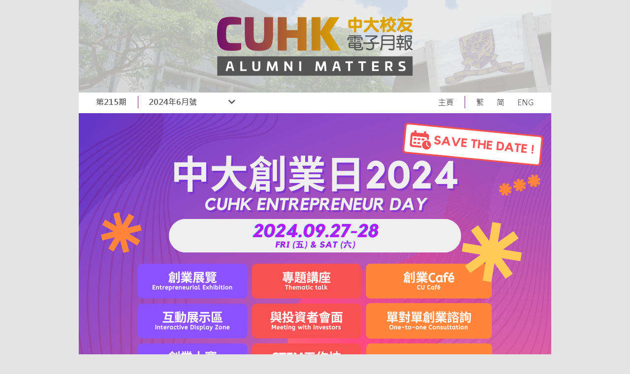

--- FILE ---
content_type: text/html; charset=UTF-8
request_url: https://enews.alumni.cuhk.edu.hk/zh-hk/issue/2024-06
body_size: 6049
content:
<!DOCTYPE html>
<html lang="zh-hk">
<head>

  <!-- Designed by ESA Communications Limited -->

  <meta charset="utf-8" />
  <meta name="viewport" content="width=device-width, initial-scale=1.0" />
  <meta name="csrf-token" content="Acbv9CGk0BOn3KixbB04Krrpla4KJJsd23rlGDum">
  <title>中大校友電子月報 - 2024年6月號</title>

  <link rel="stylesheet" href="/lib/bootstrap/dist/css/bootstrap.min.css" />
  <link rel="stylesheet" href="/lib/fontawesome/css/all.min.css" />
  <link rel="stylesheet" href="/lib/daterangepicker/daterangepicker.min.css" />
  <link rel="stylesheet" href="/lib/summernote/summernote-bs4.css" />
  <link rel="stylesheet" href="/css/theme_zh-hk.css" />
  <link rel="stylesheet" href="/css/theme_mobile_zh-hk.css" />

  <meta property="og:image" content="/images/web/CUHK_Thumbnail.jpg"/>

</head>

<body>

  <header class="container d-flex justify-content-center align-items-center background-image-cover">
      <a id="logo" href="/zh-hk" class="background-image-contain"></a>
  </header>

  

  <section id="pagination" class="container">

    <div class="d-flex justify-content-between">

      <div id="issue">
          <div class="d-flex current-issue">
            <div class="issue-number">
                              第215期
                          </div>
            <div  class="issue-date">
                <span>
                                      2024年6月號
                                  </span>
                <i class="fas fa-chevron-down"></i>
            </div>
          </div>
          <div class="issue-list d-none">
                          <div class="seperator"></div>
              <a href="/zh-hk/issue/2026-01" class="d-flex issue-row">
                <div class="issue-number">
                                      第234期
                                  </div>
                <div class="issue-date">
                    <span>
                                              2026年1月號
                                          </span>
                </div>
              </a>
                          <div class="seperator"></div>
              <a href="/zh-hk/issue/2025-12" class="d-flex issue-row">
                <div class="issue-number">
                                      第233期
                                  </div>
                <div class="issue-date">
                    <span>
                                              2025年12月號
                                          </span>
                </div>
              </a>
                          <div class="seperator"></div>
              <a href="/zh-hk/issue/2025-11" class="d-flex issue-row">
                <div class="issue-number">
                                      第232期
                                  </div>
                <div class="issue-date">
                    <span>
                                              2025年11月號
                                          </span>
                </div>
              </a>
                          <div class="seperator"></div>
              <a href="/zh-hk/issue/2025-10" class="d-flex issue-row">
                <div class="issue-number">
                                      第231期
                                  </div>
                <div class="issue-date">
                    <span>
                                              2025年10月號
                                          </span>
                </div>
              </a>
                          <div class="seperator"></div>
              <a href="/zh-hk/issue/2025-09" class="d-flex issue-row">
                <div class="issue-number">
                                      第230期
                                  </div>
                <div class="issue-date">
                    <span>
                                              2025年9月號
                                          </span>
                </div>
              </a>
                          <div class="seperator"></div>
              <a href="/zh-hk/issue/2025-08" class="d-flex issue-row">
                <div class="issue-number">
                                      第229期
                                  </div>
                <div class="issue-date">
                    <span>
                                              2025年8月號
                                          </span>
                </div>
              </a>
                          <div class="seperator"></div>
              <a href="/zh-hk/issue/2025-07" class="d-flex issue-row">
                <div class="issue-number">
                                      第228期
                                  </div>
                <div class="issue-date">
                    <span>
                                              2025年7月號
                                          </span>
                </div>
              </a>
                          <div class="seperator"></div>
              <a href="/zh-hk/issue/2025-06" class="d-flex issue-row">
                <div class="issue-number">
                                      第227期
                                  </div>
                <div class="issue-date">
                    <span>
                                              2025年6月號
                                          </span>
                </div>
              </a>
                          <div class="seperator"></div>
              <a href="/zh-hk/issue/2025-05" class="d-flex issue-row">
                <div class="issue-number">
                                      第226期
                                  </div>
                <div class="issue-date">
                    <span>
                                              2025年5月號
                                          </span>
                </div>
              </a>
                          <div class="seperator"></div>
              <a href="/zh-hk/issue/2025-04" class="d-flex issue-row">
                <div class="issue-number">
                                      第225期
                                  </div>
                <div class="issue-date">
                    <span>
                                              2025年4月號
                                          </span>
                </div>
              </a>
                          <div class="seperator"></div>
              <a href="/zh-hk/issue/2025-03" class="d-flex issue-row">
                <div class="issue-number">
                                      第224期
                                  </div>
                <div class="issue-date">
                    <span>
                                              2025年3月號
                                          </span>
                </div>
              </a>
                          <div class="seperator"></div>
              <a href="/zh-hk/issue/2025-02" class="d-flex issue-row">
                <div class="issue-number">
                                      第223期
                                  </div>
                <div class="issue-date">
                    <span>
                                              2025年2月號
                                          </span>
                </div>
              </a>
                          <div class="seperator"></div>
              <a href="/zh-hk/issue/2025-01" class="d-flex issue-row">
                <div class="issue-number">
                                      第222期
                                  </div>
                <div class="issue-date">
                    <span>
                                              2025年1月號
                                          </span>
                </div>
              </a>
                          <div class="seperator"></div>
              <a href="/zh-hk/issue/2024-12" class="d-flex issue-row">
                <div class="issue-number">
                                      第221期
                                  </div>
                <div class="issue-date">
                    <span>
                                              2024年12月號
                                          </span>
                </div>
              </a>
                          <div class="seperator"></div>
              <a href="/zh-hk/issue/2024-11" class="d-flex issue-row">
                <div class="issue-number">
                                      第220期
                                  </div>
                <div class="issue-date">
                    <span>
                                              2024年11月號
                                          </span>
                </div>
              </a>
                          <div class="seperator"></div>
              <a href="/zh-hk/issue/2024-10" class="d-flex issue-row">
                <div class="issue-number">
                                      第219期
                                  </div>
                <div class="issue-date">
                    <span>
                                              2024年10月號
                                          </span>
                </div>
              </a>
                          <div class="seperator"></div>
              <a href="/zh-hk/issue/2024-09" class="d-flex issue-row">
                <div class="issue-number">
                                      第218期
                                  </div>
                <div class="issue-date">
                    <span>
                                              2024年9月號
                                          </span>
                </div>
              </a>
                          <div class="seperator"></div>
              <a href="/zh-hk/issue/2024-08" class="d-flex issue-row">
                <div class="issue-number">
                                      第217期
                                  </div>
                <div class="issue-date">
                    <span>
                                              2024年8月號
                                          </span>
                </div>
              </a>
                          <div class="seperator"></div>
              <a href="/zh-hk/issue/2024-07" class="d-flex issue-row">
                <div class="issue-number">
                                      第216期
                                  </div>
                <div class="issue-date">
                    <span>
                                              2024年7月號
                                          </span>
                </div>
              </a>
                          <div class="seperator"></div>
              <a href="/zh-hk/issue/2024-05" class="d-flex issue-row">
                <div class="issue-number">
                                      第214期
                                  </div>
                <div class="issue-date">
                    <span>
                                              2024年5月號
                                          </span>
                </div>
              </a>
                          <div class="seperator"></div>
              <a href="/zh-hk/issue/2024-04" class="d-flex issue-row">
                <div class="issue-number">
                                      第213期
                                  </div>
                <div class="issue-date">
                    <span>
                                              2024年4月號
                                          </span>
                </div>
              </a>
                          <div class="seperator"></div>
              <a href="/zh-hk/issue/2024-03" class="d-flex issue-row">
                <div class="issue-number">
                                      第212期
                                  </div>
                <div class="issue-date">
                    <span>
                                              2024年3月號
                                          </span>
                </div>
              </a>
                          <div class="seperator"></div>
              <a href="/zh-hk/issue/2024-02" class="d-flex issue-row">
                <div class="issue-number">
                                      第211期
                                  </div>
                <div class="issue-date">
                    <span>
                                              2024年2月號
                                          </span>
                </div>
              </a>
                          <div class="seperator"></div>
              <a href="/zh-hk/issue/2024-01" class="d-flex issue-row">
                <div class="issue-number">
                                      第210期
                                  </div>
                <div class="issue-date">
                    <span>
                                              2024年1月號
                                          </span>
                </div>
              </a>
                          <div class="seperator"></div>
              <a href="/zh-hk/issue/2023-12" class="d-flex issue-row">
                <div class="issue-number">
                                      第209期
                                  </div>
                <div class="issue-date">
                    <span>
                                              2023年12月號
                                          </span>
                </div>
              </a>
                          <div class="seperator"></div>
              <a href="/zh-hk/issue/2023-11" class="d-flex issue-row">
                <div class="issue-number">
                                      第208期
                                  </div>
                <div class="issue-date">
                    <span>
                                              2023年11月號
                                          </span>
                </div>
              </a>
                          <div class="seperator"></div>
              <a href="/zh-hk/issue/2023-10" class="d-flex issue-row">
                <div class="issue-number">
                                      第207期
                                  </div>
                <div class="issue-date">
                    <span>
                                              2023年10月號
                                          </span>
                </div>
              </a>
                          <div class="seperator"></div>
              <a href="/zh-hk/issue/2023-09" class="d-flex issue-row">
                <div class="issue-number">
                                      第206期
                                  </div>
                <div class="issue-date">
                    <span>
                                              2023年9月號
                                          </span>
                </div>
              </a>
                          <div class="seperator"></div>
              <a href="/zh-hk/issue/2023-08" class="d-flex issue-row">
                <div class="issue-number">
                                      第205期
                                  </div>
                <div class="issue-date">
                    <span>
                                              2023年8月號
                                          </span>
                </div>
              </a>
                          <div class="seperator"></div>
              <a href="/zh-hk/issue/2023-07" class="d-flex issue-row">
                <div class="issue-number">
                                      第204期
                                  </div>
                <div class="issue-date">
                    <span>
                                              2023年7月號
                                          </span>
                </div>
              </a>
                          <div class="seperator"></div>
              <a href="/zh-hk/issue/2023-06" class="d-flex issue-row">
                <div class="issue-number">
                                      第203期
                                  </div>
                <div class="issue-date">
                    <span>
                                              2023年6月號
                                          </span>
                </div>
              </a>
                          <div class="seperator"></div>
              <a href="/zh-hk/issue/2023-05" class="d-flex issue-row">
                <div class="issue-number">
                                      第202期
                                  </div>
                <div class="issue-date">
                    <span>
                                              2023年5月號
                                          </span>
                </div>
              </a>
                          <div class="seperator"></div>
              <a href="/zh-hk/issue/2023-04" class="d-flex issue-row">
                <div class="issue-number">
                                      第201期
                                  </div>
                <div class="issue-date">
                    <span>
                                              2023年4月號
                                          </span>
                </div>
              </a>
                          <div class="seperator"></div>
              <a href="/zh-hk/issue/2023-03" class="d-flex issue-row">
                <div class="issue-number">
                                      第200期
                                  </div>
                <div class="issue-date">
                    <span>
                                              2023年3月號
                                          </span>
                </div>
              </a>
                          <div class="seperator"></div>
              <a href="/zh-hk/issue/2023-02" class="d-flex issue-row">
                <div class="issue-number">
                                      第199期
                                  </div>
                <div class="issue-date">
                    <span>
                                              2023年2月號
                                          </span>
                </div>
              </a>
                          <div class="seperator"></div>
              <a href="/zh-hk/issue/2023-01" class="d-flex issue-row">
                <div class="issue-number">
                                      第198期
                                  </div>
                <div class="issue-date">
                    <span>
                                              2023年1月號
                                          </span>
                </div>
              </a>
                          <div class="seperator"></div>
              <a href="/zh-hk/issue/2022-12" class="d-flex issue-row">
                <div class="issue-number">
                                      第197期
                                  </div>
                <div class="issue-date">
                    <span>
                                              2022年12月號
                                          </span>
                </div>
              </a>
                          <div class="seperator"></div>
              <a href="/zh-hk/issue/2022-11" class="d-flex issue-row">
                <div class="issue-number">
                                      第196期
                                  </div>
                <div class="issue-date">
                    <span>
                                              2022年11月號
                                          </span>
                </div>
              </a>
                          <div class="seperator"></div>
              <a href="/zh-hk/issue/2022-10" class="d-flex issue-row">
                <div class="issue-number">
                                      第195期
                                  </div>
                <div class="issue-date">
                    <span>
                                              2022年10月號
                                          </span>
                </div>
              </a>
                          <div class="seperator"></div>
              <a href="/zh-hk/issue/2022-09" class="d-flex issue-row">
                <div class="issue-number">
                                      第194期
                                  </div>
                <div class="issue-date">
                    <span>
                                              2022年9月號
                                          </span>
                </div>
              </a>
                          <div class="seperator"></div>
              <a href="/zh-hk/issue/2022-08" class="d-flex issue-row">
                <div class="issue-number">
                                      第193期
                                  </div>
                <div class="issue-date">
                    <span>
                                              2022年8月號
                                          </span>
                </div>
              </a>
                          <div class="seperator"></div>
              <a href="/zh-hk/issue/2022-07" class="d-flex issue-row">
                <div class="issue-number">
                                      第192期
                                  </div>
                <div class="issue-date">
                    <span>
                                              2022年7月號
                                          </span>
                </div>
              </a>
                          <div class="seperator"></div>
              <a href="/zh-hk/issue/2022-06" class="d-flex issue-row">
                <div class="issue-number">
                                      第191期
                                  </div>
                <div class="issue-date">
                    <span>
                                              2022年6月號
                                          </span>
                </div>
              </a>
                          <div class="seperator"></div>
              <a href="/zh-hk/issue/2022-05" class="d-flex issue-row">
                <div class="issue-number">
                                      第190期
                                  </div>
                <div class="issue-date">
                    <span>
                                              2022年5月號
                                          </span>
                </div>
              </a>
                          <div class="seperator"></div>
              <a href="/zh-hk/issue/2022-04" class="d-flex issue-row">
                <div class="issue-number">
                                      第189期
                                  </div>
                <div class="issue-date">
                    <span>
                                              2022年4月號
                                          </span>
                </div>
              </a>
                          <div class="seperator"></div>
              <a href="/zh-hk/issue/2022-03" class="d-flex issue-row">
                <div class="issue-number">
                                      第188期
                                  </div>
                <div class="issue-date">
                    <span>
                                              2022年3月號
                                          </span>
                </div>
              </a>
                          <div class="seperator"></div>
              <a href="/zh-hk/issue/2022-02" class="d-flex issue-row">
                <div class="issue-number">
                                      第187期
                                  </div>
                <div class="issue-date">
                    <span>
                                              2022年2月號
                                          </span>
                </div>
              </a>
                          <div class="seperator"></div>
              <a href="/zh-hk/issue/2022-01" class="d-flex issue-row">
                <div class="issue-number">
                                      第186期
                                  </div>
                <div class="issue-date">
                    <span>
                                              2022年1月號
                                          </span>
                </div>
              </a>
                          <div class="seperator"></div>
              <a href="/zh-hk/issue/2021-12" class="d-flex issue-row">
                <div class="issue-number">
                                      第185期
                                  </div>
                <div class="issue-date">
                    <span>
                                              2021年12月號
                                          </span>
                </div>
              </a>
                          <div class="seperator"></div>
              <a href="/zh-hk/issue/2021-11" class="d-flex issue-row">
                <div class="issue-number">
                                      第184期
                                  </div>
                <div class="issue-date">
                    <span>
                                              2021年11月號
                                          </span>
                </div>
              </a>
                          <div class="seperator"></div>
              <a href="/zh-hk/issue/2021-10" class="d-flex issue-row">
                <div class="issue-number">
                                      第183期
                                  </div>
                <div class="issue-date">
                    <span>
                                              2021年10月號
                                          </span>
                </div>
              </a>
                          <div class="seperator"></div>
              <a href="/zh-hk/issue/2021-09" class="d-flex issue-row">
                <div class="issue-number">
                                      第182期
                                  </div>
                <div class="issue-date">
                    <span>
                                              2021年9月號
                                          </span>
                </div>
              </a>
                          <div class="seperator"></div>
              <a href="/zh-hk/issue/2021-08" class="d-flex issue-row">
                <div class="issue-number">
                                      第181期
                                  </div>
                <div class="issue-date">
                    <span>
                                              2021年8月號
                                          </span>
                </div>
              </a>
                          <div class="seperator"></div>
              <a href="/zh-hk/issue/2021-07" class="d-flex issue-row">
                <div class="issue-number">
                                      第180期
                                  </div>
                <div class="issue-date">
                    <span>
                                              2021年7月號
                                          </span>
                </div>
              </a>
                          <div class="seperator"></div>
              <a href="/zh-hk/issue/2021-06" class="d-flex issue-row">
                <div class="issue-number">
                                      第179期
                                  </div>
                <div class="issue-date">
                    <span>
                                              2021年6月號
                                          </span>
                </div>
              </a>
                          <div class="seperator"></div>
              <a href="/zh-hk/issue/2021-05" class="d-flex issue-row">
                <div class="issue-number">
                                      第178期
                                  </div>
                <div class="issue-date">
                    <span>
                                              2021年5月號
                                          </span>
                </div>
              </a>
                          <div class="seperator"></div>
              <a href="/zh-hk/issue/2021-04" class="d-flex issue-row">
                <div class="issue-number">
                                      第177期
                                  </div>
                <div class="issue-date">
                    <span>
                                              2021年4月號
                                          </span>
                </div>
              </a>
                          <div class="seperator"></div>
              <a href="/zh-hk/issue/2021-03" class="d-flex issue-row">
                <div class="issue-number">
                                      第176期
                                  </div>
                <div class="issue-date">
                    <span>
                                              2021年3月號
                                          </span>
                </div>
              </a>
                          <div class="seperator"></div>
              <a href="/zh-hk/issue/2021-02" class="d-flex issue-row">
                <div class="issue-number">
                                      第175期
                                  </div>
                <div class="issue-date">
                    <span>
                                              2021年2月號
                                          </span>
                </div>
              </a>
                          <div class="seperator"></div>
              <a href="/zh-hk/issue/2021-01" class="d-flex issue-row">
                <div class="issue-number">
                                      第174期
                                  </div>
                <div class="issue-date">
                    <span>
                                              2021年1月號
                                          </span>
                </div>
              </a>
                          <div class="seperator"></div>
              <a href="/zh-hk/issue/2020-12" class="d-flex issue-row">
                <div class="issue-number">
                                      第173期
                                  </div>
                <div class="issue-date">
                    <span>
                                              2020年12月號
                                          </span>
                </div>
              </a>
                          <div class="seperator"></div>
              <a href="/zh-hk/issue/2020-11" class="d-flex issue-row">
                <div class="issue-number">
                                      第172期
                                  </div>
                <div class="issue-date">
                    <span>
                                              2020年11月號
                                          </span>
                </div>
              </a>
                          <div class="seperator"></div>
              <a href="/zh-hk/issue/2020-10" class="d-flex issue-row">
                <div class="issue-number">
                                      第171期
                                  </div>
                <div class="issue-date">
                    <span>
                                              2020年10月號
                                          </span>
                </div>
              </a>
                          <div class="seperator"></div>
              <a href="/zh-hk/issue/2020-09" class="d-flex issue-row">
                <div class="issue-number">
                                      第170期
                                  </div>
                <div class="issue-date">
                    <span>
                                              2020年9月號
                                          </span>
                </div>
              </a>
                          <div class="seperator"></div>
              <a href="/zh-hk/issue/2020-08" class="d-flex issue-row">
                <div class="issue-number">
                                      第169期
                                  </div>
                <div class="issue-date">
                    <span>
                                              2020年8月號
                                          </span>
                </div>
              </a>
                          <div class="seperator"></div>
              <a href="/zh-hk/issue/2020-07" class="d-flex issue-row">
                <div class="issue-number">
                                      第168期
                                  </div>
                <div class="issue-date">
                    <span>
                                              2020年7月號
                                          </span>
                </div>
              </a>
                          <div class="seperator"></div>
              <a href="/zh-hk/issue/2020-06" class="d-flex issue-row">
                <div class="issue-number">
                                      第167期
                                  </div>
                <div class="issue-date">
                    <span>
                                              2020年6月號
                                          </span>
                </div>
              </a>
                          <div class="seperator"></div>
              <a href="/zh-hk/issue/2020-05" class="d-flex issue-row">
                <div class="issue-number">
                                      第166期
                                  </div>
                <div class="issue-date">
                    <span>
                                              2020年5月號
                                          </span>
                </div>
              </a>
                          <div class="seperator"></div>
              <a href="/zh-hk/issue/2020-04" class="d-flex issue-row">
                <div class="issue-number">
                                      第165期
                                  </div>
                <div class="issue-date">
                    <span>
                                              2020年4月號
                                          </span>
                </div>
              </a>
                        <div class="seperator"></div>
                        <a href="http://cloud.itsc.cuhk.edu.hk/enewsasp/app/article.aspx?appid=10&lang=c" target="_blank" class="d-flex issue-row">
              <div class="issue-number">
                  過去期數
              </div>
            </a>
            
          </div>
      </div>

      <ul class="d-flex justify-content-end align-items-center">
        <li><a href="/zh-hk">主頁</a></li>
        <li class="seperator"></li>
        <kanhanbypass>
          <li><a href="/zh-hk/issue/2024-06">繁</a></li>
          <li><a href="http://translate.itsc.cuhk.edu.hk/uniTS/enews.alumni.cuhk.edu.hk/zh-hk/issue/2024-06">简</a></li>
          <li><a href="/en/issue/2024-06">ENG</a></li>
        </kanhanbypass>
      </ul>

    </div>

  </section>


  
<a  href="/zh-hk/issue/2024-06/1352"
        id="cover-news" class="container d-block">
    <div class="row">
      <div class="cover-image col-12 background-image-cover" style="background-image: url('/images/blog/2376989946655abecdba464-98565527.png');">
      </div>
      <div class="seperator col-12"></div>
      <div class="cover-content col-12">
        <div class="d-flex justify-content-between align-items-start">
                      <h2>立即報名參展，從2024中大創業日開始你的創業夢！</h2>
                    <div class="go-to-btn background-image-contain"></div>
        </div>
        <div class="details">
                      第10屆中大創業日將於2024年9月27至28日在中大校園舉行，想創業或正在籌備創業的你，一定不能錯過！





現報名參展並成功入選的參展隊伍，將有機會向校...
                  </div>
      </div>
    </div>
  </a>

  

  <section id="categories" class="container">
    
       
        <div class="d-flex justify-content-between align-items-center category-bar">
          <div class="seperator flex-fill"></div>
          <div class="icon background-image-cover" style="background-image: url('/images/category/13998546505dad912390af25-66137970.png');"></div>
          <div class="seperator flex-fill"></div> <!-- check: 1 -->
        </div>

        <div class="category-name text-center">
                      消息
          	</div>

        <!--大學消息 校友優惠-->
                  <div class="row column">
                        <a  href="https://alumni.cuhk.edu.hk/zh-Hant/blog/posts/notice-240529" target="_blank"
                                 class="d-block col-12 col-md-6"
                >
                <div class="background-image-cover" style="background-image: url('/images/blog/17490517966656b7048547f0-43712357.jpeg');">
		</div> 
                <div class="title">
                                      中大校友圖書證費用調整
                                  </div>
              </a>
                        <a  href="https://www.arts.cuhk.edu.hk/~fadept/zh/news/%e4%b8%ad%e5%a4%a7%e8%97%9d%e8%a1%93-2024-%e7%ac%ac%e4%b8%80%e9%9a%8e%e6%ae%b5/" target="_blank"
                                 class="d-block col-12 col-md-6"
                >
                <div class="background-image-cover" style="background-image: url('/images/blog/14877997506656998bb863f6-32189895.jpeg');">
		</div> 
                <div class="title">
                                      中大藝術 2024 (第一階段) [展期: 2024年6月2日 - 2024年6月26日]
                                  </div>
              </a>
                        <a  href="https://www.cpr.cuhk.edu.hk/tc/press/cuhk-achieves-most-awards-among-local-institutions-in-itcs-raise-scheme/" target="_blank"
                                 class="d-block col-12 col-md-6"
                >
                <div class="background-image-cover" style="background-image: url('/images/blog/21248398306658256f4f12a7-03702425.png');">
		</div> 
                <div class="title">
                                      中大獲創新科技署「產學研1+計劃」資助七個項目 數量為香港院校之最
                                  </div>
              </a>
                        <a  href="https://www.cpr.cuhk.edu.hk/tc/press/the-chinese-university-of-hong-kong-22nd-honorary-fellowship-presentation-ceremony/" target="_blank"
                                 class="d-block col-12 col-md-6"
                >
                <div class="background-image-cover" style="background-image: url('/images/blog/97821236966568e61a11db8-69291862.png');">
		</div> 
                <div class="title">
                                      第二十二屆榮譽院士頒授典禮
                                  </div>
              </a>
                        <a  href="/zh-hk/issue/2024-06/1359"
                                 class="d-block col-12 col-md-6"
                >
                <div class="background-image-cover" style="background-image: url('/images/blog/8067212366658356c8504c8-60831280.jpeg');">
		</div> 
                <div class="title">
                                      防治流感保健計劃2024
                                  </div>
              </a>
                        <a  href="https://youtu.be/rY6nqzSiy_4" target="_blank"
                                 class="d-block col-12 col-md-6"
                >
                <div class="background-image-cover" style="background-image: url('/images/blog/20268439766655875a5cae18-94164606.png');">
		</div> 
                <div class="title">
                                      【新片放送】校園街訪：上莊的樂與怒 - 千祈唔好freeride / 搞活動遇上食物中毒 / 提下莊執Soc房
                                  </div>
              </a>
                        <a  href="/zh-hk/issue/2024-06/1365"
                                 class="d-block col-12 col-md-6"
                >
                <div class="background-image-cover" style="background-image: url('/images/blog/698232457665d2145817dc6-53000318.jpeg');">
		</div> 
                <div class="title">
                                      歐洲中國法研究協會2024年會
                                  </div>
              </a>
                        <a  href="https://youtu.be/1gbirYtiDcw" target="_blank"
                                 class="d-block col-12 col-md-6"
                >
                <div class="background-image-cover" style="background-image: url('/images/blog/1657661566665585b83dbe05-04918067.png');">
		</div> 
                <div class="title">
                                      【新片放送】友佢話事｜3分鐘說…沈大師講財經心理學
                                  </div>
              </a>
                        <a  href="https://shorturl.at/HdGTw" target="_blank"
                                 class="d-block col-12 col-md-6"
                >
                <div class="background-image-cover" style="background-image: url('/images/blog/1798052566568df53cfb74-77668670.png');">
		</div> 
                <div class="title">
                                      廣東省、中大與中大（深圳）共同投資近9,000萬港元  促進大灣區深度科技合作
                                  </div>
              </a>
                        <a  href="https://www.cpr.cuhk.edu.hk/tc/press/two-cu-medicine-scholars-are-elected-as-foreign-members-of-the-academia-europaea/" target="_blank"
                                 class="d-block col-12 col-md-6"
                >
                <div class="background-image-cover" style="background-image: url('/images/blog/45810499566568e2aecfed0-92866224.png');">
		</div> 
                <div class="title">
                                      醫學院兩學者當選歐洲科學院外籍院士 成2024年「醫學及獸醫科學」僅有來自香港的學者
                                  </div>
              </a>
                        <a  href="/zh-hk/issue/2024-06/1352"
                                 class="d-block col-12 col-md-6"
                >
                <div class="background-image-cover" style="background-image: url('/images/blog/2376989946655abecdba464-98565527.png');">
		</div> 
                <div class="title">
                                      立即報名參展，從2024中大創業日開始你的創業夢！
                                  </div>
              </a>
                    </div>

          <div class="row more hide">
            <div class="col-12 d-flex justify-content-end">
              <a href="" class="d-flex align-items-center">更多 <div class="go-to-btn background-image-contain"></div></a>
            </div>

          </div>

        <!--進修機會-->
                  
      
        <!--大學消息 校友優惠-->
                  
       
        <div class="d-flex justify-content-between align-items-center category-bar">
          <div class="seperator flex-fill"></div>
          <div class="icon background-image-cover" style="background-image: url('/images/category/4615808365dad93ff701aa3-85840648.png');"></div>
          <div class="seperator flex-fill"></div> <!-- check: 4 -->
        </div>

        <div class="category-name text-center">
                      校友活動
          	</div>

        <!--大學消息 校友優惠-->
                  <div class="row events">
                        <a  href="https://alumni.cuhk.edu.hk/zh-Hant/eventcalendar/post/event_584" target="_blank"
                             class="col-12 col-md-6 d-flex align-items-center">
                <div class="background-image-contain calender">
                  <div class="text-center month">
                    JUN
                  </div>
                  <div class="text-center day">
                    14
                  </div>
                </div>
                <div class="title">
                                      「鳳池電制」·騁步中大教研樓
                                  </div>
              </a>
                        <a  href="https://alumni.cuhk.edu.hk/zh-Hant/eventcalendar/post/event_585" target="_blank"
                             class="col-12 col-md-6 d-flex align-items-center">
                <div class="background-image-contain calender">
                  <div class="text-center month">
                    JUN
                  </div>
                  <div class="text-center day">
                    22
                  </div>
                </div>
                <div class="title">
                                      探討香港碳中和與綠色科技政策的國際優勢和經驗研討會
                                  </div>
              </a>
                        <a  href="https://alumni.cuhk.edu.hk/zh-Hant/eventcalendar/post/event_582" target="_blank"
                             class="col-12 col-md-6 d-flex align-items-center">
                <div class="background-image-contain calender">
                  <div class="text-center month">
                    JUN
                  </div>
                  <div class="text-center day">
                    26
                  </div>
                </div>
                <div class="title">
                                      HappyHour 創業訪談 – 科研 ┃ 科賢
                                  </div>
              </a>
                        <a  href="https://alumni.cuhk.edu.hk/zh-Hant/eventcalendar/post/event_577" target="_blank"
                             class="col-12 col-md-6 d-flex align-items-center">
                <div class="background-image-contain calender">
                  <div class="text-center month">
                    JUL
                  </div>
                  <div class="text-center day">
                    13
                  </div>
                </div>
                <div class="title">
                                      2024 聯合書院校友重聚生活營
                                  </div>
              </a>
                        <a  href="https://alumni.cuhk.edu.hk/zh-Hant/eventcalendar/post/event_583" target="_blank"
                             class="col-12 col-md-6 d-flex align-items-center">
                <div class="background-image-contain calender">
                  <div class="text-center month">
                    JUL
                  </div>
                  <div class="text-center day">
                    20
                  </div>
                </div>
                <div class="title">
                                      聯合書院畢業40年或以上校友團聚午宴
                                  </div>
              </a>
                      </div>

                  
       
        <div class="d-flex justify-content-between align-items-center category-bar">
          <div class="seperator flex-fill"></div>
          <div class="icon background-image-cover" style="background-image: url('/images/category/11427968975dad931a8312d1-85625415.png');"></div>
          <div class="seperator flex-fill"></div> <!-- check: 1 -->
        </div>

        <div class="category-name text-center">
                      校友優惠
          	</div>

        <!--大學消息 校友優惠-->
                  <div class="row column">
                        <a  href="https://www.cuhkmc.hk/tc/hospital-service/centres/endoscopy-centre/discount-offer-20-off-on-selected-endoscopy-services" target="_blank"
                                 class="d-block col-12 col-md-4"
                >
                <div class="background-image-cover" style="background-image: url('/images/blog/21085307886641b11bbf10b1-11234785.jpeg');">
		</div> 
                <div class="title">
                                      中大醫院 — 指定腸胃內視鏡檢查8折優惠
                                  </div>
              </a>
                        <a  href="https://www.cuhkmc.hk/tc/hospital-service/father-s-day-special-offer" target="_blank"
                                 class="d-block col-12 col-md-4"
                >
                <div class="background-image-cover" style="background-image: url('/images/blog/15693613246659a5e4a2af42-86769686.jpeg');">
		</div> 
                <div class="title">
                                      中大醫院—父親節特選健康檢查優惠
                                  </div>
              </a>
                    </div>

          <div class="row more hide">
            <div class="col-12 d-flex justify-content-end">
              <a href="" class="d-flex align-items-center">更多 <div class="go-to-btn background-image-contain"></div></a>
            </div>

          </div>

        <!--進修機會-->
                  
       
        <div class="d-flex justify-content-between align-items-center category-bar">
          <div class="seperator flex-fill"></div>
          <div class="icon background-image-cover" style="background-image: url('/images/category/13764286125dad93251f05c3-07151176.png');"></div>
          <div class="seperator flex-fill"></div> <!-- check: 2 -->
        </div>

        <div class="category-name text-center">
                      進修機會
          	</div>

        <!--大學消息 校友優惠-->
                <ul class="list">

                      <li class="d-flex">
              <div class="bullet"></div>
              <a  href="/zh-hk/issue/2024-06/1343"
                                >
                                  專業進修學院 ── 短期課程「實用普通話口語傳意」
                              </a>
            </li>
                      <li class="d-flex">
              <div class="bullet"></div>
              <a  href="/zh-hk/issue/2024-06/1344"
                                >
                                  專業進修學院 ── 短期課程：中醫推拿按摩（高級）
                              </a>
            </li>
                      <li class="d-flex">
              <div class="bullet"></div>
              <a  href="/zh-hk/issue/2024-06/1346"
                                >
                                  專業進修學院 ── 短期課程：運動營養
                              </a>
            </li>
                      <li class="d-flex">
              <div class="bullet"></div>
              <a  href="/zh-hk/issue/2024-06/1347"
                                >
                                  專業進修學院 ── 微軟EXCEL試算表製作進階
                              </a>
            </li>
                      <li class="d-flex">
              <div class="bullet"></div>
              <a  href="/zh-hk/issue/2024-06/1348"
                                >
                                  專業進修學院 ── 短期課程：雅思（IELTS）預備課程
                              </a>
            </li>
                  </ul>

        <!--榜上友名-->

        <!--校友活動-->
                    </section>


<section id="menu-1" class="container">
  <div class="row justify-content-center">
    <a href="https://cloud.itsc.cuhk.edu.hk/forms/forms/35.aspx?" target="_blank" class="d-block background-image-cover" style="background-image: url('/images/icon/icon_support_zh@2x.png');">
    </a>
    <a href="https://alumni.cuhk.edu.hk/frequently-asked-questions.html" target="_blank" class="d-block background-image-cover" style="background-image: url('/images/icon/54684260067297c17b23165-22276523.png');">
    </a>
    <a href="https://alumni.cuhk.edu.hk/update-your-contact.html" target="_blank" class="d-block background-image-cover" style="background-image: url('/images/icon/icon_update_zh@2x.png');">
    </a>
  </div>
</section>





  <section id="menu-2" class="container">
    <div class="row align-items-start">
      <a href="http://cloud.itsc.cuhk.edu.hk/enewsasp/app/web/66/Subscribe.aspx?appid=66&amp;lang=c" target="_blank" class="d-flex flex-column justify-content-center align-items-center">
        <div class="icon background-image-contain" style="background-image: url('/images/icon/icon-subscribe@2x.png');"></div>
        <div class="text-center">訂閱</div>
      </a>
      <a href="http://cloud.itsc.cuhk.edu.hk/enewsasp/app/web/66/unSubscribe.aspx?appid=66&amp;lang=c" target="_blank" class="d-flex flex-column justify-content-center align-items-center">
        <div class="icon background-image-contain" style="background-image: url('/images/icon/icon-unsubscribe@2x.png');"></div>
        <div class="text-center">取消訂閱</div>
      </a>
      <a href="https://www.alumni.cuhk.edu.hk/magazine/issuu/" target="_blank" class="d-flex flex-column justify-content-center align-items-center">
        <div class="icon background-image-contain" style="background-image: url('/images/icon/icon-alumni-magazine@2x.png');"></div>
        <div class="text-center">《中大校友》雜誌</div>
      </a>
      <a href="https://www.focus.cuhk.edu.hk" target="_blank" class="d-flex flex-column justify-content-center align-items-center">
        <div class="icon background-image-contain" style="background-image: url('/images/icon/icon-cuhk-newsletter@2x.png');"></div>
        <div class="text-center">中大通訊</div>
      </a>
      <a href="https://portal.cuhk.edu.hk/" target="_blank" class="d-flex flex-column justify-content-center align-items-center">
        <div class="icon background-image-contain" style="background-image: url('/images/icon/icon-login@2x.png');"></div>
        <div class="text-center">登入MyCUHK</div>
      </a>
      <a href="http://alumni.cuhk.edu.hk/zh-Hant" target="_blank" class="d-flex flex-column justify-content-center align-items-center">
        <div class="icon background-image-contain" style="background-image: url('/images/icon/icon-aao-website@2x.png');"></div>
        <div class="text-center">校友事務處網頁</div>
      </a>
      <a href="http://enews.alumni.cuhk.edu.hk/zh-hk/search" target="_blank" class="d-flex flex-column justify-content-center align-items-center">
        <div class="icon background-image-contain" style="background-image: url('/images/icon/icon-search@2x.png');"></div>
        <div class="text-center">搜尋</div>
      </a>
    </div>
  </section>

  <section id="bolder" class="container"></section>

  <footer class="container">

      <div class="social flex-center">
        <a href="https://www.facebook.com/cuhkaao/" target="_blank" class="flex-center"><img src="/images/icon/facebook@2x.png"/></a>
        <a href="https://www.instagram.com/cuhkaao/" target="_blank" class="flex-center"><img src="/images/icon/instagram@2x.png"/></a>
        <a href="http://alumni.cuhk.edu.hk/zh-Hant" target="_blank" class="flex-center" id="wechat"><img src="/images/icon/wechat@2x.png"/></a>
        <a href="https://www.youtube.com/user/aaocuhk" target="_blank" class="flex-center"><img src="/images/icon/youtube@2x.png"/></a>
        <a href="https://www.linkedin.com/company/cuhkaao/" target="_blank" class="flex-center"><img src="/images/icon/46075168563f8744bc7ac14-77581991.png"/></a>
      </div>

      <div class="info">
        版權 © 香港中文大學校友事務處<br />
        查詢、建議及投稿請電郵至 cu.aao@cuhk.edu.hk<br />
        地址：香港 新界 沙田 香港中文大學富爾敦樓301室<br />
        電話：3943 7861 傳真：2603 6226      </div>

  </footer>

  <script src="/lib/jquery/dist/jquery.min.js"></script>
  <script src="/lib/popper/popper.min.js"></script>
  <script src="/lib/bootstrap/dist/js/bootstrap.min.js"></script>
  <script src="/lib/bootstrap-datepicker/bootstrap-datepicker.min.js"></script>
  <script src="/lib/summernote/summernote-bs4.min.js"></script>
  <script src="/lib/summernote/plugin/image-attributes-master/summernote-image-attributes.js"></script>
  <script src="/js/theme_zh-hk.js"></script>
    ﻿<!-- Global site tag (gtag.js) - Google Analytics -->
  <script async src="https://www.googletagmanager.com/gtag/js?id=G-TWXDW7MT6B"></script>
  <script>
    window.dataLayer = window.dataLayer || [];
    function gtag(){dataLayer.push(arguments);}
    gtag('js', new Date());

    gtag('config', 'G-TWXDW7MT6B');
  </script>  

</body>
</html>

<!-- Developed by Samuel Tsui -->
<!-- Modified by Depth Tech Limited -->


--- FILE ---
content_type: text/css
request_url: https://enews.alumni.cuhk.edu.hk/css/theme_zh-hk.css
body_size: 2819
content:
/**
  Master Layout
**/
@font-face {
    font-family: "Microsoft Jhenghei";
    src: url("../fonts/microsoft_jhenghei.ttf");
}
@font-face {
    font-family: "Microsoft Jhenghei";
    src: url("../fonts/microsoft_jhenghei_bold.ttf");
    font-weight: bold;
}

body{
  font-family: "Microsoft Jhenghei";
  background-color: #E3E3E3;
  color: #555;
}

@media (min-width: 960px){
    .container {
        max-width: 960px;
    }
}

.container {
    padding-right: 35px;
    padding-left: 35px;
}

.row {
    margin-right: -35px;
    margin-left: -35px;
}

.col, .col-1, .col-10, .col-11, .col-12, .col-2, .col-3, .col-4, .col-5, .col-6, .col-7, .col-8, .col-9, .col-auto, .col-lg, .col-lg-1, .col-lg-10, .col-lg-11, .col-lg-12, .col-lg-2, .col-lg-3, .col-lg-4, .col-lg-5, .col-lg-6, .col-lg-7, .col-lg-8, .col-lg-9, .col-lg-auto, .col-md, .col-md-1, .col-md-10, .col-md-11, .col-md-12, .col-md-2, .col-md-3, .col-md-4, .col-md-5, .col-md-6, .col-md-7, .col-md-8, .col-md-9, .col-md-auto, .col-sm, .col-sm-1, .col-sm-10, .col-sm-11, .col-sm-12, .col-sm-2, .col-sm-3, .col-sm-4, .col-sm-5, .col-sm-6, .col-sm-7, .col-sm-8, .col-sm-9, .col-sm-auto, .col-xl, .col-xl-1, .col-xl-10, .col-xl-11, .col-xl-12, .col-xl-2, .col-xl-3, .col-xl-4, .col-xl-5, .col-xl-6, .col-xl-7, .col-xl-8, .col-xl-9, .col-xl-auto {
    padding-right: 35px;
    padding-left: 35px;
}

a {
    text-decoration: none !important;
    color: #555;
}

ul {
    margin-bottom: 0;
}

p{
	margin-bottom: 0px;
}

.background-image-contain{
    background-repeat: no-repeat;
    background-size: contain;
    background-position: center;
}

.background-image-cover {
    background-repeat: no-repeat;
    background-size: cover;
    background-position: center top;
}

.bg-white{
	background-color: #fff;
}

header {
    height: 188.44px;
    background-image: url('../images/web/masthead-background@2x.png');
}

header #logo{
    display: block;
    height: 119.8px;
    width: 398.02px;
    background-image: url('../images/web/logo-alumni-matters@2x.png');
}

section{
  background-color: #fff;
}

.hide{
  display: none;
}

/**
  Index Layout
**/

#pagination{
  padding-top: 7px;
  padding-bottom: 10px;
}

#pagination #issue{
  height: 25px;
  line-height: 25px;
  font-size: 16px;
  font-weight: bold;
  position: relative;
  z-index: 3;
}

#pagination #issue .current-issue{
  cursor: pointer;
}

#pagination #issue .issue-list{
  position: absolute;
  background-color: #fff;
  left: -35px;
  margin-top: 10px;
  width: 265px;
}

#pagination #issue .issue-list .seperator{
  height: 1px;
  background-color: #EDEDED;
}

#pagination #issue .issue-list .issue-row{
  height: 48px;
  border-right: 13px solid #fff;
  padding: 10px 0px 10px 35px;
  color: #555;
}


#pagination #issue .issue-list .issue-row:hover{
  background-color: #F4DFB0;
  border-right: 13px solid #DDA300;
}

#pagination #issue .issue-number{
    width: 85px;
}

#pagination .issue-date{
  border-left: 1px solid #750F6D;
  padding-left: 20.79px;
}

#pagination .issue-date i{
  margin-left: 60px;
}

#pagination ul li {
    display: inline;
    margin-left: 22px;
}

#pagination ul li.seperator {
    display: inline-block;
    width: 1px;
    height: 25px;
    background-color: #750F6D;
}

#cover-news{
  background-color: #fff;
}

#cover-news .cover-image{
  height: 642px;
}

#cover-news .seperator{
  height: 8px;
  background: transparent linear-gradient(90deg, #DDA300 0%, #750F6D 100%) 0% 0% no-repeat padding-box;
}

#cover-news .cover-content{
  padding-top: 22px;
  padding-bottom: 55.1px;
}

h2{
  font-size: 28px;
  color: #750F6D;
  font-weight: bold;
  margin-bottom: 0px;
}

.go-to-btn{
  width: 12px;
  height: 20px;
  margin-left: 11px;
  background-image: url('../images/web/arrow.png');
}

.details{
  width: 95.362%;
  margin-top: 14px;
  font-size: 16px;
}

#categories .category-bar .icon{
  height: 100px;
  width: 100px;
  margin: 0px 28px;
}

#categories .category-bar .seperator{
  height: 3px;
  background-color: #750F6D;
}

#categories .category-name{
  color: #750F6D;
  font-size: 24px;
  margin-top: 6px;
  margin-bottom: 23.3px;
  font-weight: bold;
}

.column .col-md-12 .background-image-cover{
  border-bottom: 5px solid #750F6D;
}

.column .col-md-12 .background-image-cover{
  height: 540px;
}

.column .col-md-6 .background-image-cover{
  border-bottom: 2px solid #750F6D;
}

.column .col-md-6 .background-image-cover{
  height: 293px;
}

.column .col-md-4 .background-image-cover{
  height: 192px;
}

.column .col-md-3 .background-image-cover{
  height: 140px;
}

.column .title{
  width: 90.586%;
  margin-top: 13px;
  font-weight: bold;
}

.column .col-md-12 .title{
  min-height: 134px;
  font-size: 20px;
  margin-bottom: 40px;
}

.column .col-md-6 .title{
  min-height: 33px;
  font-size: 18px;
  margin-bottom: 34px;
}

.column .col-md-4 .title{
  min-height: 84px;
  font-size: 18px;
  margin-bottom: 0px;
}

.column .col-md-3 .title{
  min-height: 40px;
  font-size: 12px;
  margin-bottom: 3px;
}

.column > a.col-md-6:nth-child(2n+1){
  padding-right: 7px;
}

.column > a.col-md-6:nth-child(2n){
  padding-left: 7px;
}

.column > a.col-md-4:nth-child(3n+1){
  padding-right: 7px;
}

.column > a.col-md-4:nth-child(3n+2){
  padding-left: 7px;
  padding-right: 7px;
}

.column > a.col-md-4:nth-child(3n){
  padding-left: 7px;
}

.column > a.col-md-3:nth-child(4n+1){
  padding-right: 7px;
}

.column > a.col-md-3:nth-child(4n+2), .column > a.col-md-3:nth-child(4n+3){
  padding-left: 7px;
  padding-right: 7px;
}

.column > a.col-md-3:nth-child(4n){
  padding-left: 7px;
}

.more{
  margin-top: 8px;
  font-weight: bold;
  font-size: 18px;
}

.alumni .cover{
  height: 484px;
}

.alumni .content{
  padding-top: 22px;
  padding-bottom: 55.1px;
}

.list {
  list-style: none;
  padding: 0px;
  padding-bottom: 45px;
  margin-top: 13px;
}

.list li{
  font-weight: bold;
  font-size: 18px;
}

.list li .bullet{
  flex: 0 0 8px;
  height: 8px;
  width: 8px;
  background-color: #DDA300;
  margin-right: 21px;
  margin-top: 12px;
}

.list li a{
  min-width: 40%;
  display: block;
  min-height: 40px;
  overflow-wrap: break-word;
  word-wrap: break-word;
  hyphens: auto;
}

.events{
  margin-right: 35px;
  margin-left: 35px;
}

.events a{
  margin-bottom: 40px;
}

.events a:nth-child(2n+1){
  padding-right: 80px;
}

.events a:nth-child(2n){
  padding-left: 7px;
  padding-right: 80px;
}

.events .calender{
  background-image: url('../images/web/calendar@2x.png');
  height: 80px;
  width: 80px;
  flex: 0 0 80px;
  margin-right: 19px;
}

.events .calender .month{
  color: #fff;
  font-size: 18px;
  font-family: "Arial";
  line-height: 30px;
  font-weight: bold;
}

.events .calender .day{
  color: #750F6D;
  font-size: 32px;
  font-family: "Arial";
  line-height: 45px;
  font-weight: bold;
}

.events .title{
  font-weight: bold;
  font-size: 16px;
}

#banner a{
  width: 100%;
  height: 184px;
}

.ads_pc{
  display: block;
}

.ads_mobile{
  display: none;
}

#menu-1{
  padding-top: 59px;
}

#menu-1 a{
  width: 120px;
  height: 120px;
  text-align: center;
  font-size: 16px;
  color: #fff;
  line-height: 205px;
}

#menu-1 a:nth-child(2){
  margin-left: 145px;
  margin-right: 145px;
}

#menu-2{
  padding-top: 46px;
  padding-bottom: 47px;
}

#menu-2 > div{
	justify-content: space-evenly;
}

#menu-2 a{
  display: block;
  font-size: 15px;
  width: 128px;
}

#menu-2 .icon{
  height: 40px;
  width: 40px;
  margin-bottom: 12px;
}

#bolder {
    height: 3px;
    background-color: #750F6D;
}

footer{
    background-color: #fff;
    padding: 26px 0px 34px 0px;
    text-align: center;
}

footer .social a:not(:flex-center) {
    display: block;
}

footer .social a {
  margin-left: 15.5px;
  margin-right: 15.5px;
}

footer .social a img{
  width: 50px;
}

footer .info {
    margin-top: 29.1px;
    font-size: 14px;
    color: #750F6D;
}

.container-space{
    padding-top: 50px;
    padding-bottom: 50px;
}

#event{
	display: none;
}

form, #success{
  background-color: #fff;
}

.passage-cover{
  height: 642px;
  background-size: cover;
  background-position: center top;
  background-repeat: no-repeat;
}

.passage-content{
  padding-top: 27px;
  padding-bottom: 30px;
}

.passage-content h2{
  margin-bottom: 23px;
}

.passage-content .back-btn{
  margin-top: 100px;
  display: block;
  font-size: 18px;
  color: #750F6D;
}

.back-btn-icon{
  width: 12px;
  height: 20px;
  margin-right: 11px;
  background-image: url('../images/web/arrow_left.png');
}

#search{
  border-top: 1px solid #EDEDED;
  padding-top: 26.5px;
}

#search input{
  border-top-left-radius: 19px;
  border-bottom-left-radius: 19px;
}

#search button{
  padding: 6px 17.19px 5.85px 15.85px;
  background-color: #750F6D;
  border-top-right-radius: 19px;
  border-bottom-right-radius: 19px;
}

#search .input-group{
  width: 430px;
}

#search .input-group input{
  font-size: 18px;
}

.search-icon{
  width: 22.23px;
  height: 22.23px;
  background-image: url('/images/icon/icon-search-white@2x.png');
}

#serach-number{
  font-size: 16px;
  margin-top: 14px;
  display: none;
}

#search-result{
  overflow: auto;
  min-height: 420px;
}

#search-result .passage-info{
  font-weight: bold;
  font-size: 16px;
  margin-top: 25px;
  margin-bottom: 15px;
}

#search-result .passage-info div{
  display: inline-block;
}

#search-result .passage-info .seperator{
  background-color: #750F6D;
  width: 2px;
  height: 18px;
  margin: 0px 17.21px;
}

#search-result .passage-title{
  font-size: 24px;
  color: #750F6D;
  font-weight: bold;
}

#search-result .content{
  margin-top: 13px;
  font-size: 18px;
}

#search-result .seperator{
  height: 1px;
  background: #818181;
  margin-top: 27.5px;
}

#search-result .highlight{
  background-color: #F4DFB0;
}

#search-result .no-result{
  margin-left: auto;
  margin-right: auto;
  margin-top: 97px;
  width: 250px;
  height: 250px;
  background-image: url('../images/web/m-icon-search-big@2x.png');
}

.files input {
    outline: 2px dashed #92b0b3;
    outline-offset: -10px;
    -webkit-transition: outline-offset .15s ease-in-out, background-color .15s linear;
    transition: outline-offset .15s ease-in-out, background-color .15s linear;
    padding: 120px 0px 85px 35%;
    text-align: center !important;
    margin: 0;
    width: 100% !important;
    background-size: contain;
    background-repeat: no-repeat;
    background-position: center;
}
.files input:focus{
	outline: 2px dashed #92b0b3;
	outline-offset: -10px;
    -webkit-transition: outline-offset .15s ease-in-out, background-color .15s linear;
    transition: outline-offset .15s ease-in-out, background-color .15s linear; border:1px solid #92b0b3;
 }
.files{
	position:relative;
}
.files:after {  pointer-events: none;
    position: absolute;
    top: 80px;
    left: 0;
    width: 50px;
    right: 0;
    height: 56px;
    content: "";
    background-image: url("/images/drag.png");
    display: block;
    margin: 0 auto;
    background-size: 100%;
    background-repeat: no-repeat;
}
.color input{
	background-color:#f1f1f1;
}
.files:before {
    position: absolute;
    bottom: 0px;
    left: 0;  pointer-events: none;
    width: 100%;
    right: 0;
    height: 90px;
    content: "";
    display: block;
    margin: 0 auto;
    color: #2ea591;
    font-weight: 600;
    text-transform: capitalize;
    text-align: center;
}

.upload-cover{
    width: 320px;
    height: 320px;
    margin: 15px auto;
}

.passage-html a{
  color: #007bff !important;
}

.passage-html img{
  max-width: 100%;
}

.passage-html, .MsoNormal{
  word-wrap: break-word;
  font-family: "Microsoft Jhenghei" !important;
  font-size: 18px;
}

.passage-html p{
  min-height: 24px;
}

.note-editable p{
  min-height: 24px;
}

.note-editor output{
    display: none !important;
}

.note-editor .note-statusbar output{
    display: block !important;
}

.preview-bar{
  background-color: #007bff;
  height: 40px;
}

.preview-bar div{
  line-height: 40px;
  color: #fff;
}

.preview-bar span{
  font-size: 16px !important;
}


--- FILE ---
content_type: text/css
request_url: https://enews.alumni.cuhk.edu.hk/css/theme_mobile_zh-hk.css
body_size: 1549
content:
@media (max-width: 959px){
  #cover-news .cover-image, .passage-cover {
    height: 66.875vw;
  }
}

@media (min-width: 576px) and (max-width: 959px){
  .container {
    max-width: 100%;
  }
}

@media (min-width: 777px) and (max-width: 992px){
  #menu-2 a{
    margin-bottom: 14px;
  }

}

@media (min-width: 768px) and (max-width: 992px){
  .column .col-12 .background-image-cover{
    height: 29.756vw;
  }
}

@media (max-width: 776px){
  .container {
      padding-right: 10px;
      padding-left: 10px;
  }

  .row {
      margin-right: -10px;
      margin-left: -10px;
  }

  .col, .col-1, .col-10, .col-11, .col-12, .col-2, .col-3, .col-4, .col-5, .col-6, .col-7, .col-8, .col-9, .col-auto, .col-lg, .col-lg-1, .col-lg-10, .col-lg-11, .col-lg-12, .col-lg-2, .col-lg-3, .col-lg-4, .col-lg-5, .col-lg-6, .col-lg-7, .col-lg-8, .col-lg-9, .col-lg-auto, .col-md, .col-md-1, .col-md-10, .col-md-11, .col-md-12, .col-md-2, .col-md-3, .col-md-4, .col-md-5, .col-md-6, .col-md-7, .col-md-8, .col-md-9, .col-md-auto, .col-sm, .col-sm-1, .col-sm-10, .col-sm-11, .col-sm-12, .col-sm-2, .col-sm-3, .col-sm-4, .col-sm-5, .col-sm-6, .col-sm-7, .col-sm-8, .col-sm-9, .col-sm-auto, .col-xl, .col-xl-1, .col-xl-10, .col-xl-11, .col-xl-12, .col-xl-2, .col-xl-3, .col-xl-4, .col-xl-5, .col-xl-6, .col-xl-7, .col-xl-8, .col-xl-9, .col-xl-auto {
      padding-right: 10px;
      padding-left: 10px;
  }

  header {
      height: 30.134vw;
  }

  header #logo{
      display: block;
      height: 18.6378vw;
      width: 61.9167vw;
  }

  #pagination{
    padding-top: 4.86px;
    padding-bottom: 4px;
  }

  #pagination #issue{
    height: 20px;
    line-height: 20px;
    font-size: 14px;
  }

  #pagination #issue .issue-list{
  position: absolute;
  background-color: #fff;
  left: -10px;
  margin-top: 4px;
  width: 100vw;
}

  #pagination #issue .issue-list .issue-row{
    height: 29px;
    border-right: 9px solid #fff;
    padding: 5px 0px 4px 10px;
  }


  #pagination #issue .issue-list .issue-row:hover{
    border-right: 9px solid #DDA300;
  }

  #pagination #issue .issue-number{
    padding-left: 10px;
    padding-right: 10px;
  }

  #pagination .issue-date{
      margin-left: 10px;
  }

  #pagination .issue-date i{
    margin-left: 24px;
  }

  #pagination ul{
    padding: 0px;
    font-size: 14px;
  }

  #pagination ul li {
      margin-left: 9px;
  }

  #pagination ul li.seperator {
      width: 1px;
      height: 15px;
  }

  #cover-news .seperator{
    height: 2px;
  }

  #cover-news .cover-content{
    padding-top: 11px;
    padding-bottom: 18.9px;
  }

  h2{
    font-size: 20px;
    line-height: 30px;
  }

  .go-to-btn{
    width: 30px;
    height: 30px;
  }

  .details{
    width: 100%;
    margin-top: 8px;
    font-size: 14px;
  }

  #categories .category-bar .icon{
    height: 73px;
    width: 73px;
    margin: 0px 17px;
  }

  #categories .category-bar .seperator{
    height: 2px;
  }

  #categories .category-name{
    color: #750F6D;
    font-size: 18px;
    margin-top: 11px;
    margin-bottom: 17px;
  }

  .column .title{
    width: 100%;
    margin-top: 11px;
  }

  .column .col-12 .title{
    min-height: 21px;
    font-size: 16px;
    margin-bottom: 26px;
  }

  .more{
    margin-top: 0px;
    font-size: 14px;
    margin-bottom: 18.18px;
  }

  .more a div{
    width: 30px;
  }

  .alumni .cover{
    height: 50.387vw;
  }

  .alumni .content{
    padding-top: 11px;
    padding-bottom: 18.9px;
  }

  .list {
    padding-bottom: 17px;
    margin-top: 17px;
  }

  .list li{
    font-size: 16px;
  }

  .list li .bullet{
    flex: 0 0 4px;
    height: 4px;
    width: 4px;
    margin-right: 8px;
    margin-top: 9px;
  }

  .events a{
    margin-bottom: 17px;
  }

  .events a{
    padding-left: 10px !important;
    padding-right: 10px !important;
  }

  .events .calender{
    height: 70px;
    width: 70px;
    flex: 0 0 70px;
    margin-right: 15px;
  }

  .events .calender .month{
    font-size: 18px;
    line-height: 24px;
  }

  .events .calender .day{
    font-size: 30px;
    line-height: 43px;
  }

  .events .title{
    font-weight: bold;
    font-size: 16px;
  }

  #banner a{
    height: 74.47vw;;
  }

  #menu-1{
    padding-top: 12.86px;
  }

  #menu-1 a{
    width: 90px;
    height: 90px;
    font-size: 14px;
    line-height: 154px;
  }

  #menu-1 a:nth-child(2){
    margin-left: 20px;
    margin-right: 20px;
  }

  #menu-2{
    padding-top: 29px;
    padding-bottom: 4px;
  }

  #menu-2 a{
    width: 80px;
    font-size: 13px;
    margin-bottom: 14px;
  }

  #menu-2 .icon{
    height: 25px;
    width: 25px;
    margin-bottom: 6px;
  }

  #bolder {
      height: 2px;
  }

  footer{
      padding: 25px 0px 25px 0px;
  }

  footer .social a {
      margin-left: 8.5px;
      margin-right: 8.5px;
  }

  footer .social a img{
    width: 30px;
  }

  footer .info {
      margin-top: 27.1px;
      font-size: 13px;
  }

  .passage-content{
    padding-top: 9.06px;
  }

  .passage-content h2{
    margin-bottom: 12px;
  }

  .passage-content .passage-html{
    font-size: 14px;
  }

  .passage-content .back-btn{
    margin-top: 40px;
    font-size: 14px;
  }

  .back-btn-icon{
    width: 30px;
    height: 30px;
  }

  #search{
    padding-top: 18.5px;
  }

  #search button{
    padding: 8px 17.37px 7px 16.58px;
  }

  #search .input-group{
    width: 355px;
  }

  .search-icon{
    width: 15px;
    height: 15px;
  }

  #serach-number{
    font-size: 14px;
    margin-top: 11px;
  }

  #search-result{
    min-height: 558.14px;
  }

  #search-result .passage-info{
    font-size: 14px;
    margin-top: 24px;
    margin-bottom: 12px;
  }

  #search-result .passage-info .seperator{
    height: 15px;
    margin: 0px 12.21px;
  }

  #search-result .passage-title{
    font-size: 18px;
  }

  #search-result .content{
    margin-top: 12px;
    font-size: 14px;
  }

  #search-result .seperator{
    margin-top: 21.5px;
  }

  #search-result .no-result{
    margin-top: 35px;
    width: 140px;
    height: 140px;
  }

  .files:before{
    height: 144px;
  }

  .ads_pc{
    display: none;
  }

  .ads_mobile{
    display: block;
  }

}

@media (max-width: 767px){
  .column .col-12 .background-image-cover{
    height: 65.713vw;
  }
}

@media (max-width: 420px){
  #pagination .issue-date i{
    margin-left: 10px;
  }

  #pagination #issue, #pagination ul {
    font-size: 10px;
  }

  #pagination #issue .issue-number{
    width: auto;
  }
}


@media (max-width: 340px){
  #menu-1 a{
    width: 50px;
    height: 50px;
    font-size: 9px;
    line-height: 85px;
  }

  #menu-1 a:nth-child(2){
    margin-left: 12px;
    margin-right: 12px;
  }
}


--- FILE ---
content_type: text/javascript
request_url: https://enews.alumni.cuhk.edu.hk/js/theme_zh-hk.js
body_size: 2525
content:
// Please see documentation at https://docs.microsoft.com/aspnet/core/client-side/bundling-and-minification
// for details on configuring this project to bundle and minify static web assets.

// Write your JavaScript code.
var allow_type = ['image/jpeg', 'image/png', 'image/jpg', 'image/gif', 'image/svg'];
$(document).ready(function(){

  $('#summernote_zh, #summernote_en').summernote({
      disableDragAndDrop:true,
      height: 400,
      popover: {
        image: [
          ['custom', ['imageAttributes']],
          ['resize', ['resizeFull', 'resizeHalf', 'resizeQuarter']],
          ['float', ['floatLeft', 'floatRight', 'floatNone']],
          ['remove', ['removeMedia']]
        ],
      },
      toolbar: [
        ['style', ['bold', 'italic', 'underline', 'clear']],
        ['para', ['ul', 'ol', 'paragraph']],
        ['height', ['height']],
        ['table', ['table']],
        ['insert', ['link', 'picture', 'hr']],
        ['view', ['fullscreen']],
        ['help', ['help']]
      ],
      lang: 'en-US', // Change to your chosen language
      imageAttributes:{
        icon:'<i class="note-icon-pencil"/>',
        removeEmpty:true, // true = remove attributes | false = leave empty if present
        disableUpload: true // true = don't display Upload Options | Display Upload Options
      },
      callbacks: {
        onPaste: function (e) {
          var bufferText = ((e.originalEvent || e).clipboardData || window.clipboardData).getData('Text');
          e.preventDefault();
          document.execCommand('insertText', false, bufferText);
        },
        onImageUpload: function (files) {
          sendFiles(files, this);
        }
      },
      onCreateLink: function (url) {
        var email = /^([\w-]+(?:\.[\w-]+)*)@((?:[\w-]+\.)*\w[\w-]{0,66})\.([a-z]{2,6}(?:\.[a-z]{2})?)$/i
        var phone = /^\+?[\d()-,.]+/
        var schemed = /^[a-z]+:/i
        url = url.trim();
        if (email.test(url)) {
            url = 'mailto:' + url;
        } else if (phone.test(url)) {
                    url = 'tel:' + url.replace(/[ ().\-]/g,'');
        } else if (!schemed.test(url)) {
            url = 'http://' + url;
        }
        return url;
      }
  });

  $('.datepicker-date').datepicker({
    format: 'yyyy-mm-dd',
  });

  $("#category").change(function () {
    if($(this).find(':selected').data('type') == 4){
      window.location.href = "http://alumni.cuhk.edu.hk/en/eventcalendar/webform";
      //$("#event").addClass("d-block");
    }else{
      //$("#event").removeClass("d-block");
    }
  });

  $(".current-issue").click(function(e){
    e.preventDefault();
    $(".current-issue i").toggleClass("fa-chevron-down");
    $(".current-issue i").toggleClass("fa-chevron-up");
    $(".issue-list").toggleClass("d-none");
  });

  $("#wechat").on("click", function(e){
    e.preventDefault();
  });

  $("#wechat").popover({
    html: true,
    trigger: "focus",
    placement: "top",
    content: function () {
      return '<img src="/images/web/wechat.jpg" height="200"/>';
    }
  });

  $("input[type='file']").change(function () {
     if (this.files && this.files[0]) {

         if(!allow_type.includes(this.files[0].type)){
           $("input[type='file']").val('');
           alert("File type incorrect! Please select an image file.");
           return;
         }

         var input = this;
         var reader = new FileReader();

         reader.onload = function (e) {
             $(".upload-cover").css("background-image", "url(" + e.target.result + ")");
             $(".files").addClass("d-none");
             $(".current-files").removeClass("d-none");
         }

         reader.readAsDataURL(this.files[0]);
         $(".remove-img-btn").removeClass("d-none");
         $("input[name='remove_img']").val(0);
     }
   });

   $(".remove-img-btn").on("click", function(){
       $(".files").removeClass("d-none");
       $(".current-files").addClass("d-none");
       $("input[type='file']").val('');
       $("input[name='remove_img']").val(1);
       $(this).addClass("d-none");
   });

  $("#search button").click(function(){
    if($("#keywords").val() == ''){
      return;
    }

    $.ajaxSetup({
      headers: {
          'X-CSRF-TOKEN': $('meta[name="csrf-token"]').attr('content')
      }
    });

    $.ajax({
      type: "POST",
      url:"http://enews.alumni.cuhk.edu.hk/action/search/zh-hk",
      data: {
        keywords: $("#keywords").val()
      },
      dataType: "json",
      success:function(result){
        $("#search-result").html('');
        $("#serach-number").show();
        $("#serach-number").html(result.length + " 篇文章給找到");

        if(result.length > 0){
          result.forEach(function(val, index){

            var date = new Date(val.date);
            var datestring = date.getFullYear() + "年" + (date.getMonth() + 1) + "月號";

            var link = '/issue/' + val.date + '/' + val.id;
            if(val.link != null){
              link = val.link;
            }

            var passage = val.search_zh;

            var content = '';

            if(index > 0){
              content += '<div class="seperator"></div>';
            }

            content += "  <div class='passage-info d-flex align-items-center'>";
            content += "    <div><a target='_blank' href='/zh-hk/issue/" + val.date + "'>第" + val.number + "期</a></div>";
            content += "    <div class='seperator'></div>";
            content += "    <div><a target='_blank' href='/zh-hk/issue/" + val.date + "'>" + datestring + "</a></div>";
            content += "    <div class='seperator'></div>";
            content += "    <div>" + val.name_zh + "</div>";
            content += "  </div>";

            content += "  <a target='_blank' href='/zh-hk" + link + "'>";
            content += "    <div class='passage-title'>" + val.title_zh + "</div>";
            content += "    <div class='content'>";
            content += passage;
            content += "    </div>";
            content += "  </a>";

            $("#search-result").append(content);
          });
        }else{
          var content = '<div class="no-result background-image-contain"></div>';
          $("#search-result").append(content);
        }
      }
    });
  });
});

function sendFiles(files, el) {

    var formData = new FormData();

    for (var i = 0; i < files.length; i++) {
        formData.append("files[]", files[i]);
    }

    $.ajaxSetup({
      headers: {
          'X-CSRF-TOKEN': $('meta[name="csrf-token"]').attr('content')
      }
    });

    $.ajax({
        data: formData,
        type: "POST",
        url: '/action/upload/images',
        cache: false,
        contentType: false,
        processData: false,
        success: function (response) {
          console.log(response);
            for (var i = 0; i < response.length; i++) {
                $(el).summernote('editor.insertImage', "/images/blog/" + response[i]);
            }
        }
    });
}


--- FILE ---
content_type: text/javascript
request_url: https://enews.alumni.cuhk.edu.hk/lib/summernote/plugin/image-attributes-master/summernote-image-attributes.js
body_size: 3551
content:
/* https://github.com/DiemenDesign/summernote-image-attributes */
(function (factory) {
  if (typeof define === 'function' && define.amd) {
    define(['jquery'], factory);
  } else if (typeof module === 'object' && module.exports) {
    module.exports = factory(require('jquery'));
  } else {
    factory(window.jQuery);
  }
}(function ($) {
  var readFileAsDataURL = function (file) {
    return $.Deferred( function (deferred) {
      $.extend(new FileReader(),{
        onload: function (e) {
          var sDataURL = e.target.result;
          deferred.resolve(sDataURL);
        },
        onerror: function () {
          deferred.reject(this);
        }
      }).readAsDataURL(file);
    }).promise();
  };
  $.extend(true,$.summernote.lang, {
    'en-US': { /* US English(Default Language) */
      imageAttributes: {
        dialogTitle: 'Image Attributes',
        tooltip: 'Image Attributes',
        tabImage: 'Image',
          src: 'Source',
          browse: 'Browse',
          title: 'Title',
          alt: 'Alt Text',
          dimensions: 'Dimensions',
        tabAttributes: 'Attributes',
          class: 'Class',
          style: 'Style',
          role: 'Role',
        tabLink: 'Link',
          linkHref: 'URL',
          linkTarget: 'Target',
          linkTargetInfo: 'Options: _self, _blank, _top, _parent',
          linkClass: 'Class',
          linkStyle: 'Style',
          linkRel: 'Rel',
          linkRelInfo: 'Options: alternate, author, bookmark, help, license, next, nofollow, noreferrer, prefetch, prev, search, tag',
          linkRole: 'Role',
        tabUpload: 'Upload',
          upload: 'Upload',
        tabBrowse: 'Browse',
        editBtn: 'OK'
      }
    }
  });
  $.extend($.summernote.options, {
    imageAttributes: {
      icon: '<i class="note-icon-pencil"/>',
      removeEmpty: true,
      disableUpload: false,
      imageFolder: ''
    }
  });
  $.extend($.summernote.plugins, {
    'imageAttributes': function (context) {
      var self      = this,
          ui        = $.summernote.ui,
          $note     = context.layoutInfo.note,
          $editor   = context.layoutInfo.editor,
          $editable = context.layoutInfo.editable,
          options   = context.options,
          lang      = options.langInfo,
          imageAttributesLimitation = '';
      if (options.maximumImageFileSize) {
        var unit = Math.floor(Math.log(options.maximumImageFileSize) / Math.log(1024));
        var readableSize = (options.maximumImageFileSize/Math.pow(1024,unit)).toFixed(2) * 1 + ' ' + ' KMGTP'[unit] + 'B';
        imageAttributesLimitation = '<small class="help-block note-help-block">' + lang.image.maximumFileSize + ' : ' + readableSize+'</small>';
      }
      context.memo('button.imageAttributes', function() {
        var button = ui.button({
          contents: options.imageAttributes.icon,
          tooltip:  lang.imageAttributes.tooltip,
          click: function () {
            context.invoke('imageAttributes.show');
          }
        });
        return button.render();
      });
      this.initialize = function () {
        var $container = options.dialogsInBody ? $(document.body) : $editor;
        var timestamp = Date.now();
        var body = '<ul class="nav note-nav nav-tabs note-nav-tabs">' +
        '  <li class="nav-item active"><a class="nav-link active" href="#note-imageAttributes' + timestamp + '" data-toggle="tab">' + lang.imageAttributes.tabImage + '</a></li>' +
        '  <li class="nav-item"><a class="nav-link" href="#note-imageAttributes-attributes' + timestamp + '" data-toggle="tab">' + lang.imageAttributes.tabAttributes + '</a></li>' +
        '  <li class="nav-item"><a class="nav-link" href="#note-imageAttributes-link' + timestamp + '" data-toggle="tab">' + lang.imageAttributes.tabLink + '</a></li>';
        if (options.imageAttributes.disableUpload == false) {
           body += '  <li class="nav-item"><a class="nav-link" href="#note-imageAttributes-upload' + timestamp + '" data-toggle="tab">' + lang.imageAttributes.tabUpload + '</a></li>';
        }
        body +=    '</ul>' +
                   '<div class="tab-content note-tab-content">' +
                   // Tab 2
                   '  <div class="tab-pane note-tab-pane" id="note-imageAttributes-attributes' + timestamp + '">' +
                   '    <div class="note-form-group form-group note-group-imageAttributes-class">' +
                   '      <label class="control-label note-form-label ">' + lang.imageAttributes.class + '</label>' +
                   '      <div class="input-group note-input-group ">' +
                   '        <input class="note-imageAttributes-class form-control note-form-control note-input" type="text">' +
                   '      </div>' +
                   '    </div>' +
                   '    <div class="note-form-group form-group note-group-imageAttributes-style">' +
                   '      <label class="control-label note-form-label ">' + lang.imageAttributes.style + '</label>' +
                   '      <div class="input-group note-input-group ">' +
                   '        <input class="note-imageAttributes-style form-control note-form-control note-input" type="text">' +
                   '      </div>' +
                   '    </div>' +
                   '    <div class="note-form-group form-group note-group-imageAttributes-role">' +
                   '      <label class="control-label note-form-label ">' + lang.imageAttributes.role + '</label>' +
                   '      <div class="input-group note-input-group ">' +
                   '        <input class="note-imageAttributes-role form-control note-form-control note-input" type="text">' +
                   '      </div>' +
                   '    </div>' +
                   '  </div>' +
                   // Tab 3
                   '  <div class="tab-pane note-tab-pane" id="note-imageAttributes-link' + timestamp + '">' +
                   '    <div class="note-form-group form-group note-group-imageAttributes-link-href">' +
                   '      <label class="control-label note-form-label ">' + lang.imageAttributes.linkHref + '</label>' +
                   '      <div class="input-group note-input-group ">' +
                   '        <input class="note-imageAttributes-link-href form-control note-form-control note-input" type="text">' +
                   '      </div>' +
                   '    </div>' +
                   '    <div class="note-form-group form-group note-group-imageAttributes-link-target">' +
                   '      <label class="control-label note-form-label ">' + lang.imageAttributes.linkTarget + '</label>' +
                   '      <div class="input-group note-input-group ">' +
                   '        <input class="note-imageAttributes-link-target form-control note-form-control note-input" type="text">' +
                   '      </div>' +
                   '      <small class="help-block note-help-block text-right">' + lang.imageAttributes.linkTargetInfo + '</small>' +
                   '    </div>' +
                   '    <div class="note-form-group form-group note-group-imageAttributes-link-class">' +
                   '      <label class="control-label note-form-label ">' + lang.imageAttributes.linkClass + '</label>' +
                   '      <div class="input-group note-input-group ">' +
                   '        <input class="note-imageAttributes-link-class form-control note-form-control note-input" type="text">' +
                   '      </div>' +
                   '    </div>' +
                   '    <div class="note-form-group form-group note-group-imageAttributes-link-style">' +
                   '      <label class="control-label note-form-label ">' + lang.imageAttributes.linkStyle + '</label>' +
                   '      <div class="input-group note-input-group ">' +
                   '        <input class="note-imageAttributes-link-style form-control note-form-control note-input" type="text">' +
                   '      </div>' +
                   '    </div>' +
                   '    <div class="note-form-group form-group note-group-imageAttributes-link-rel">' +
                   '      <label class="control-label note-form-label ">' + lang.imageAttributes.linkRel + '</label>' +
                   '      <div class="input-group note-input-group ">' +
                   '        <input class="note-imageAttributes-link-rel form-control note-form-control note-input" type="text">' +
                   '      </div>' +
                   '      <small class="help-block note-help-block text-right">' + lang.imageAttributes.linkRelInfo + '</small>' +
                   '    </div>' +
                   '    <div class="note-form-group form-group note-group-imageAttributes-link-role">' +
                   '      <label class="control-label note-form-label ">' + lang.imageAttributes.linkRole + '</label>' +
                   '      <div class="input-group note-input-group ">' +
                   '        <input class="note-imageAttributes-link-role form-control note-form-control note-input" type="text">' +
                   '      </div>' +
                   '    </div>' +
                   '  </div>';
      if (options.imageAttributes.disableUpload == false) {
                   // Tab 4
        body +=    '  <div class="tab-pane note-tab-pane" id="note-imageAttributes-upload' + timestamp + '">' +
                   '   <label class="control-label note-form-label ">' + lang.imageAttributes.upload + '</label>' +
                   '   <div class="input-group note-input-group ">' +
                   '     <input class="note-imageAttributes-input form-control note-form-control note-input" type="file" name="files" accept="image/*" multiple="multiple" />' +
                         imageAttributesLimitation +
                   '    </div>' +
                   '  </div>';
        }
        // Tab 1
        body +=    '  <div class="tab-pane note-tab-pane fade in active  show" id="note-imageAttributes' + timestamp + '">' +
                   '    <div class="note-form-group form-group note-group-imageAttributes-url">' +
                   '      <label class="control-label note-form-label ">' + lang.imageAttributes.src + '</label>' +
                   '      <div class="input-group note-input-group ">' +
                   '        <input class="note-imageAttributes-src form-control note-form-control note-input" type="text" />' +
//                   '        <span class="input-group-btn">' +
//                   '          <button class="btn btn-default class="note-imageAttributes-browse">' + lang.imageAttributes.browse + '</button>' +
//                   '        </span>' +
                   '      </div>' +
                   '    </div>' +
                   '    <div class="note-form-group form-group note-group-imageAttributes-title">' +
                   '      <label class="control-label note-form-label ">' + lang.imageAttributes.title + '</label>' +
                   '      <div class="input-group note-input-group ">' +
                   '        <input class="note-imageAttributes-title form-control note-form-control note-input" type="text" />' +
                   '      </div>' +
                   '    </div>' +
                   '    <div class="note-form-group form-group note-group-imageAttributes-alt">' +
                   '      <label class="control-label note-form-label ">' + lang.imageAttributes.alt + '</label>' +
                   '      <div class="input-group note-input-group ">' +
                   '        <input class="note-imageAttributes-alt form-control note-form-control note-input" type="text" />' +
                   '      </div>' +
                   '    </div>' +
                   '    <div class="note-form-group form-group note-group-imageAttributes-dimensions">' +
                   '      <label class="control-label note-form-label ">' + lang.imageAttributes.dimensions + '</label>' +
                   '      <div class="input-group note-input-group ">' +
                   '        <input class="note-imageAttributes-width form-control note-form-control note-input" type="text" />' +
                   '          <div class="input-group-prepend input-group-append">' +
                   '        <span class="input-group-text">x</span>' +
                   '          </div>' +
                   '        <input class="note-imageAttributes-height form-control note-form-control note-input" type="text" />' +
                   '      </div>' +
                   '    </div>' +
                   '  </div>' +
                   '</div>';
        this.$dialog=ui.dialog({
          title:  lang.imageAttributes.dialogTitle,
          body:   body,
          footer: '<button href="#" class="btn btn-primary note-btn note-btn-primary note-imageAttributes-btn">' + lang.imageAttributes.editBtn + '</button>'
        }).render().appendTo($container);
      };
      this.destroy = function () {
        ui.hideDialog(this.$dialog);
        this.$dialog.remove();
      };
      this.bindEnterKey = function ($input,$btn) {
        $input.on('keypress', function (e) {
          if (e.keyCode === 13) $btn.trigger('click');
        });
      };
      this.bindLabels = function () {
        self.$dialog.find('.form-control:first').focus().select();
        self.$dialog.find('label').on('click', function () {
          $(this).parent().find('.form-control:first').focus();
        });
      };
      this.show = function () {
        var $img    = $($editable.data('target'));
        var imgInfo = {
          imgDom:  $img,
          title:   $img.attr('title'),
          src:     $img.attr('src'),
          alt:     $img.attr('alt'),
          width:   $img.attr('width'),
          height:  $img.attr('height'),
          role:    $img.attr('role'),
          class:   $img.attr('class'),
          style:   $img.attr('style'),
          imgLink: $($img).parent().is("a") ? $($img).parent() : null
        };
        this.showImageAttributesDialog(imgInfo).then( function (imgInfo) {
          ui.hideDialog(self.$dialog);
          var $img = imgInfo.imgDom;
          if (options.imageAttributes.removeEmpty) {
            if (imgInfo.alt)    $img.attr('alt',   imgInfo.alt);    else $img.removeAttr('alt');
            if (imgInfo.width)  $img.attr('width', imgInfo.width);  else $img.removeAttr('width');
            if (imgInfo.height) $img.attr('height',imgInfo.height); else $img.removeAttr('height');
            if (imgInfo.title)  $img.attr('title', imgInfo.title);  else $img.removeAttr('title');
            if (imgInfo.src)    $img.attr('src',   imgInfo.src);    else $img.attr('src', '#');
            if (imgInfo.class)  $img.attr('class', imgInfo.class);  else $img.removeAttr('class');
            if (imgInfo.style)  $img.attr('style', imgInfo.style);  else $img.removeAttr('style');
            if (imgInfo.role)   $img.attr('role',  imgInfo.role);   else $img.removeAttr('role');
          } else {
            if (imgInfo.src)    $img.attr('src',   imgInfo.src);    else $img.attr('src', '#');
            $img.attr('alt',    imgInfo.alt);
            $img.attr('width',  imgInfo.width);
            $img.attr('height', imgInfo.height);
            $img.attr('title',  imgInfo.title);
            $img.attr('class',  imgInfo.class);
            $img.attr('style',  imgInfo.style);
            $img.attr('role',   imgInfo.role);
          }
          if($img.parent().is("a")) $img.unwrap();
          if (imgInfo.linkHref) {
            var linkBody = '<a';
            if (imgInfo.linkClass) linkBody += ' class="' + imgInfo.linkClass + '"';
            if (imgInfo.linkStyle) linkBody += ' style="' + imgInfo.linkStyle + '"';
            linkBody += ' href="' + imgInfo.linkHref + '" target="' + imgInfo.linkTarget + '"';
            if (imgInfo.linkRel) linkBody += ' rel="' + imgInfo.linkRel + '"';
            if (imgInfo.linkRole) linkBody += ' role="' + imgInfo.linkRole + '"';
            linkBody += '></a>';
            $img.wrap(linkBody);
          }
          $note.val(context.invoke('code'));
          $note.change();
        });
      };
      this.showImageAttributesDialog = function (imgInfo) {
        return $.Deferred( function (deferred) {
          var $imageTitle  = self.$dialog.find('.note-imageAttributes-title'),
              $imageInput  = self.$dialog.find('.note-imageAttributes-input'),
              $imageSrc    = self.$dialog.find('.note-imageAttributes-src'),
              $imageAlt    = self.$dialog.find('.note-imageAttributes-alt'),
              $imageWidth  = self.$dialog.find('.note-imageAttributes-width'),
              $imageHeight = self.$dialog.find('.note-imageAttributes-height'),
              $imageClass  = self.$dialog.find('.note-imageAttributes-class'),
              $imageStyle  = self.$dialog.find('.note-imageAttributes-style'),
              $imageRole   = self.$dialog.find('.note-imageAttributes-role'),
              $linkHref    = self.$dialog.find('.note-imageAttributes-link-href'),
              $linkTarget  = self.$dialog.find('.note-imageAttributes-link-target'),
              $linkClass   = self.$dialog.find('.note-imageAttributes-link-class'),
              $linkStyle   = self.$dialog.find('.note-imageAttributes-link-style'),
              $linkRel     = self.$dialog.find('.note-imageAttributes-link-rel'),
              $linkRole    = self.$dialog.find('.note-imageAttributes-link-role'),
              $editBtn     = self.$dialog.find('.note-imageAttributes-btn');
          $linkHref.val();
          $linkClass.val();
          $linkStyle.val();
          $linkRole.val();
          $linkTarget.val();
          $linkRel.val();
          if (imgInfo.imgLink) {
            $linkHref.val(imgInfo.imgLink.attr('href'));
            $linkClass.val(imgInfo.imgLink.attr('class'));
            $linkStyle.val(imgInfo.imgLink.attr('style'));
            $linkRole.val(imgInfo.imgLink.attr('role'));
            $linkTarget.val(imgInfo.imgLink.attr('target'));
            $linkRel.val(imgInfo.imgLink.attr('rel'));
          }
          ui.onDialogShown(self.$dialog, function () {
            context.triggerEvent('dialog.shown');
            $imageInput.replaceWith(
              $imageInput.clone().on('change', function () {
                var callbacks = options.callbacks;
                if (callbacks.onImageUpload) {
                  context.triggerEvent('image.upload',this.files[0]);
                } else {
                  readFileAsDataURL(this.files[0]).then( function (dataURL) {
                    $imageSrc.val(dataURL);
                  }).fail( function () {
                    context.triggerEvent('image.upload.error');
                  });
                }
              }).val('')
            );
            $editBtn.click( function (e) {
              e.preventDefault();
              deferred.resolve({
                imgDom:     imgInfo.imgDom,
                title:      $imageTitle.val(),
                src:        $imageSrc.val(),
                alt:        $imageAlt.val(),
                width:      $imageWidth.val(),
                height:     $imageHeight.val(),
                class:      $imageClass.val(),
                style:      $imageStyle.val(),
                role:       $imageRole.val(),
                linkHref:   $linkHref.val(),
                linkTarget: $linkTarget.val(),
                linkClass:  $linkClass.val(),
                linkStyle:  $linkStyle.val(),
                linkRel:    $linkRel.val(),
                linkRole:   $linkRole.val()
              }).then(function (img) {
                context.triggerEvent('change', $editable.html());
              });
            });
            $imageTitle.val(imgInfo.title);
            $imageSrc.val(imgInfo.src);
            $imageAlt.val(imgInfo.alt);
            $imageWidth.val(imgInfo.width);
            $imageHeight.val(imgInfo.height);
            $imageClass.val(imgInfo.class);
            $imageStyle.val(imgInfo.style);
            $imageRole.val(imgInfo.role);
            self.bindEnterKey($editBtn);
            self.bindLabels();
          });
          ui.onDialogHidden(self.$dialog, function () {
            $editBtn.off('click');
            if (deferred.state() === 'pending') deferred.reject();
          });
          ui.showDialog(self.$dialog);
        });
      };
    }
  });
}));
